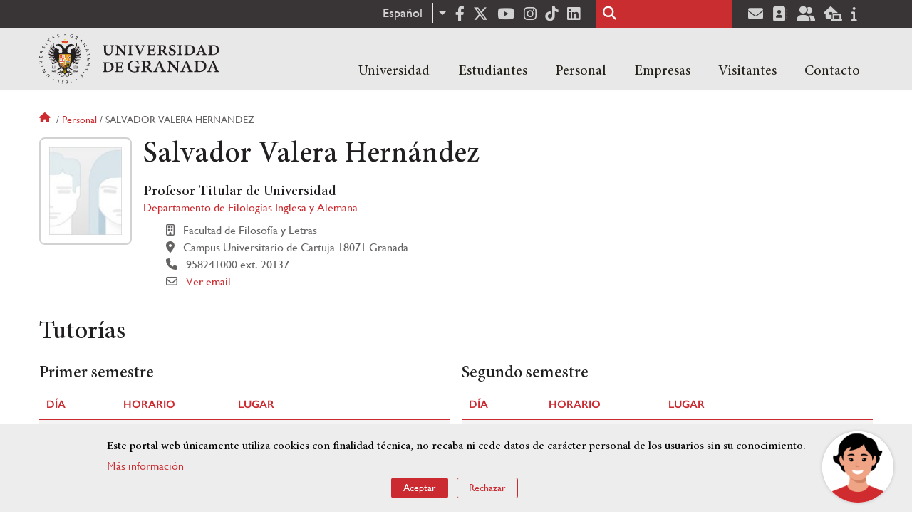

--- FILE ---
content_type: text/html; charset=UTF-8
request_url: https://www.ugr.es/personal/salvador-valera-hernandez
body_size: 13155
content:
<!DOCTYPE html>
<html lang="es" dir="ltr" prefix="content: http://purl.org/rss/1.0/modules/content/  dc: http://purl.org/dc/terms/  foaf: http://xmlns.com/foaf/0.1/  og: http://ogp.me/ns#  rdfs: http://www.w3.org/2000/01/rdf-schema#  schema: http://schema.org/  sioc: http://rdfs.org/sioc/ns#  sioct: http://rdfs.org/sioc/types#  skos: http://www.w3.org/2004/02/skos/core#  xsd: http://www.w3.org/2001/XMLSchema# " class="no-grid">
  <head>
    <meta charset="utf-8" />
<script async src="https://www.googletagmanager.com/gtag/js?id=UA-4060598-1"></script>
<script>window.dataLayer = window.dataLayer || [];function gtag(){dataLayer.push(arguments)};gtag("js", new Date());gtag("set", "developer_id.dMDhkMT", true);gtag("config", "UA-4060598-1", {"groups":"default","anonymize_ip":true,"page_placeholder":"PLACEHOLDER_page_path","allow_ad_personalization_signals":false});gtag("config", "G-1VP321ZLLY", {"groups":"default","page_placeholder":"PLACEHOLDER_page_location","allow_ad_personalization_signals":false});</script>
<script>var _paq = _paq || [];(function(){var u=(("https:" == document.location.protocol) ? "https://analiticasweb.ugr.es/" : "http://analiticasweb.ugr.es/");_paq.push(["setSiteId", "5"]);_paq.push(["setTrackerUrl", u+"matomo.php"]);_paq.push(["setDoNotTrack", 1]);if (!window.matomo_search_results_active) {_paq.push(["trackPageView"]);}_paq.push(["setIgnoreClasses", ["no-tracking","colorbox"]]);_paq.push(["enableLinkTracking"]);var d=document,g=d.createElement("script"),s=d.getElementsByTagName("script")[0];g.type="text/javascript";g.defer=true;g.async=true;g.src=u+"matomo.js";s.parentNode.insertBefore(g,s);})();</script>
<meta name="geo.region" content="ES" />
<meta name="geo.placename" content="Granada, España" />
<meta property="og:site_name" content="Universidad de Granada" />
<meta http-equiv="content-language" content="es" />
<link rel="canonical" href="https://www.ugr.es/personal/salvador-valera-hernandez" />
<meta property="og:type" content="website" />
<meta name="description" content="Fundada en 1531, institución de carácter docente e investigador. Con más de 54000 estudiantes, es primer destino Erasmus y está en posiciones destacadas en rankings como Shanghai" />
<meta property="og:url" content="https://www.ugr.es/personal/salvador-valera-hernandez" />
<meta property="og:title" content="Salvador Valera Hernández | Universidad de Granada" />
<meta property="og:image" content="https://www.ugr.es/themes/custom/ugr/screenshot.png" />
<meta property="og:image:width" content="400px" />
<meta property="og:image:height" content="400px" />
<meta property="og:image:alt" content="Logo Universidad de Granada (UGR)" />
<meta name="Generator" content="Drupal 8 (https://www.drupal.org)" />
<meta name="MobileOptimized" content="width" />
<meta name="HandheldFriendly" content="true" />
<meta name="viewport" content="width=device-width, initial-scale=1.0" />
<script src="https://www.google.com/recaptcha/api.js?hl=es" async defer></script>
<script>window.euCookieComplianceLoadScripts = function(category) {var scriptTag = document.createElement("script");scriptTag.src = "https:\/\/www.google-analytics.com\/analytics.js";document.body.appendChild(scriptTag);}</script>
<style>div#sliding-popup, div#sliding-popup .eu-cookie-withdraw-banner, .eu-cookie-withdraw-tab {background: #BABABA} div#sliding-popup.eu-cookie-withdraw-wrapper { background: transparent; } #sliding-popup h1, #sliding-popup h2, #sliding-popup h3, #sliding-popup p, #sliding-popup label, #sliding-popup div, .eu-cookie-compliance-more-button, .eu-cookie-compliance-secondary-button, .eu-cookie-withdraw-tab { color: #000000;} .eu-cookie-withdraw-tab { border-color: #000000;}</style>
<link rel="shortcut icon" href="/themes/custom/ugr/favicon.ico" type="image/vnd.microsoft.icon" />
<link rel="alternate" hreflang="es" href="http://www.ugr.es/personal/salvador-valera-hernandez" />
<link rel="alternate" hreflang="en" href="http://www.ugr.es/en/staff/salvador-valera-hernandez" />
<script>window.a2a_config=window.a2a_config||{};a2a_config.callbacks=[];a2a_config.overlays=[];a2a_config.templates={};</script>

    <title>Salvador Valera Hernández | Universidad de Granada</title>
    <link rel="stylesheet" media="all" href="/sites/default/files/css/css_OhvL6rc5GmqeQlW9fyH7H5Do766OMsYwWIfC__u6HFo.css" />
<link rel="stylesheet" media="all" href="/sites/default/files/css/css_JJKhzfjLpYzG-3uQO4RHGnanJL7G588gKd-vY6QkLpA.css" />

    <script type="application/json" data-drupal-selector="drupal-settings-json">{"path":{"baseUrl":"\/","scriptPath":null,"pathPrefix":"","currentPath":"personal\/salvador-valera-hernandez","currentPathIsAdmin":false,"isFront":false,"currentLanguage":"es"},"pluralDelimiter":"\u0003","suppressDeprecationErrors":true,"ajaxPageState":{"libraries":"addtoany\/addtoany,classy\/base,classy\/messages,core\/drupal.dropbutton,core\/html5shiv,core\/normalize,da_vinci\/global-css,da_vinci\/global-js,dropdown_language\/dropdown-language-selector,espacios\/espacios,eu_cookie_compliance\/eu_cookie_compliance_default,google_analytics\/google_analytics,matomo\/matomo,obfuscate_email\/default,social_media_links\/fontawesome.component,social_media_links\/social_media_links.theme,system\/base,ugr\/global-css,ugr\/global-js,ugr_ckeditor_liststyle\/ugr_ckeditor_list,ugr_classes\/mailEncode,ugr_classes\/persona_ofiweb","theme":"ugr","theme_token":null},"ajaxTrustedUrl":{"\/buscar":true},"google_analytics":{"account":{},"trackOutbound":true,"trackMailto":true,"trackTel":true,"trackDownload":true,"trackDownloadExtensions":"7z|aac|arc|arj|asf|asx|avi|bin|csv|doc(x|m)?|dot(x|m)?|exe|flv|gif|gz|gzip|hqx|jar|jpe?g|js|mp(2|3|4|e?g)|mov(ie)?|msi|msp|pdf|phps|png|ppt(x|m)?|pot(x|m)?|pps(x|m)?|ppam|sld(x|m)?|thmx|qtm?|ra(m|r)?|sea|sit|tar|tgz|torrent|txt|wav|wma|wmv|wpd|xls(x|m|b)?|xlt(x|m)|xlam|xml|z|zip"},"matomo":{"disableCookies":false,"trackMailto":true},"eu_cookie_compliance":{"cookie_policy_version":"1.0.0","popup_enabled":true,"popup_agreed_enabled":false,"popup_hide_agreed":false,"popup_clicking_confirmation":false,"popup_scrolling_confirmation":false,"popup_html_info":"\u003Cdiv role=\u0022alertdialog\u0022 aria-labelledby=\u0022popup-text\u0022  class=\u0022eu-cookie-compliance-banner eu-cookie-compliance-banner-info eu-cookie-compliance-banner--opt-in\u0022\u003E\n  \u003Cdiv class=\u0022popup-content info eu-cookie-compliance-content\u0022\u003E\n    \u003Cdiv id=\u0022popup-text\u0022 class=\u0022eu-cookie-compliance-message\u0022\u003E\n      \u003Ch2\u003EEste portal web \u00fanicamente utiliza cookies con finalidad t\u00e9cnica, no recaba ni cede datos de car\u00e1cter personal de los usuarios sin su conocimiento. \u003C\/h2\u003E\n\u003Cp\u003E\u003Ca href=\u0022https:\/\/www.ugr.es\/condiciones-legales\u0022\u003EM\u00e1s informaci\u00f3n\u003C\/a\u003E\u003C\/p\u003E\n\n          \u003C\/div\u003E\n\n    \n    \u003Cdiv id=\u0022popup-buttons\u0022 class=\u0022eu-cookie-compliance-buttons\u0022\u003E\n      \u003Cbutton type=\u0022button\u0022 class=\u0022agree-button eu-cookie-compliance-secondary-button\u0022\u003EAceptar\u003C\/button\u003E\n              \u003Cbutton type=\u0022button\u0022 class=\u0022decline-button eu-cookie-compliance-default-button\u0022\u003ERechazar\u003C\/button\u003E\n          \u003C\/div\u003E\n  \u003C\/div\u003E\n\u003C\/div\u003E","use_mobile_message":false,"mobile_popup_html_info":"\u003Cdiv role=\u0022alertdialog\u0022 aria-labelledby=\u0022popup-text\u0022  class=\u0022eu-cookie-compliance-banner eu-cookie-compliance-banner-info eu-cookie-compliance-banner--opt-in\u0022\u003E\n  \u003Cdiv class=\u0022popup-content info eu-cookie-compliance-content\u0022\u003E\n    \u003Cdiv id=\u0022popup-text\u0022 class=\u0022eu-cookie-compliance-message\u0022\u003E\n      \n          \u003C\/div\u003E\n\n    \n    \u003Cdiv id=\u0022popup-buttons\u0022 class=\u0022eu-cookie-compliance-buttons\u0022\u003E\n      \u003Cbutton type=\u0022button\u0022 class=\u0022agree-button eu-cookie-compliance-secondary-button\u0022\u003EAceptar\u003C\/button\u003E\n              \u003Cbutton type=\u0022button\u0022 class=\u0022decline-button eu-cookie-compliance-default-button\u0022\u003ERechazar\u003C\/button\u003E\n          \u003C\/div\u003E\n  \u003C\/div\u003E\n\u003C\/div\u003E","mobile_breakpoint":768,"popup_html_agreed":false,"popup_use_bare_css":false,"popup_height":"auto","popup_width":"100%","popup_delay":1000,"popup_link":"\/condiciones-legales","popup_link_new_window":true,"popup_position":false,"fixed_top_position":true,"popup_language":"es","store_consent":false,"better_support_for_screen_readers":false,"cookie_name":"","reload_page":false,"domain":"","domain_all_sites":false,"popup_eu_only_js":false,"cookie_lifetime":100,"cookie_session":0,"set_cookie_session_zero_on_disagree":0,"disagree_do_not_show_popup":false,"method":"opt_in","automatic_cookies_removal":false,"allowed_cookies":"","withdraw_markup":"\u003Cbutton type=\u0022button\u0022 class=\u0022eu-cookie-withdraw-tab\u0022\u003EOpciones de privacidad\u003C\/button\u003E\n\u003Cdiv role=\u0022alertdialog\u0022 aria-labelledby=\u0022popup-text\u0022 class=\u0022eu-cookie-withdraw-banner\u0022\u003E\n  \u003Cdiv class=\u0022popup-content info eu-cookie-compliance-content\u0022\u003E\n    \u003Cdiv id=\u0022popup-text\u0022 class=\u0022eu-cookie-compliance-message\u0022\u003E\n      \u003Ch2\u003EUsamos cookies para mejorar la experiencia de usuario\u003C\/h2\u003E\n\u003Cp\u003EHas dado tu consentimiento para el uso de cookies.\u003C\/p\u003E\n\n    \u003C\/div\u003E\n    \u003Cdiv id=\u0022popup-buttons\u0022 class=\u0022eu-cookie-compliance-buttons\u0022\u003E\n      \u003Cbutton type=\u0022button\u0022 class=\u0022eu-cookie-withdraw-button\u0022\u003ERetirar consentimiento\u003C\/button\u003E\n    \u003C\/div\u003E\n  \u003C\/div\u003E\n\u003C\/div\u003E","withdraw_enabled":false,"reload_options":null,"reload_routes_list":"","withdraw_button_on_info_popup":false,"cookie_categories":[],"cookie_categories_details":[],"enable_save_preferences_button":true,"containing_element":"body","settings_tab_enabled":false},"user":{"uid":0,"permissionsHash":"157ea2df7e5b73016a00c0095ecb34fb827b4eecfcdbe8abdc930091b2ed59a0"}}</script>

<!--[if lte IE 8]>
<script src="/sites/default/files/js/js_VtafjXmRvoUgAzqzYTA3Wrjkx9wcWhjP0G4ZnnqRamA.js"></script>
<![endif]-->
<script src="/core/assets/vendor/modernizr/modernizr.min.js?v=3.3.1"></script>
<script src="/sites/default/files/js/js_TzVoxmoB39WwbcPBlx6WTjFDIZpiwBO8NzV3YetSzGU.js"></script>

    <link rel="apple-touch-icon" sizes="180x180" href="/themes/custom/ugr/icon/apple-touch-icon.png">
    <link rel="icon" type="image/png" sizes="32x32" href="/themes/custom/ugr/icon/favicon-32x32.png">
    <link rel="icon" type="image/png" sizes="16x16" href="/themes/custom/ugr/icon/favicon-16x16.png">
    <link rel="manifest" href="/themes/custom/ugr/icon/site.webmanifest">
    <link rel="mask-icon" href="/themes/custom/ugr/icon/safari-pinned-tab.svg" color="#5bbad5">
    <meta name="msapplication-config" content="themes/custom/ugr/icon/browserconfig.xml" />
    <meta name="msapplication-TileColor" content="#ffffff">
    <meta name="theme-color" content="#ffffff">


      <script> !(function(b, o, t) { ((o = b.createElement('script')).src =
  'https://chat.1millionbot.com/app.js'), (o.charset = 'UTF-8'), (o.async
  = !0), (o.onload = function() { $omb.init({ key:
  '62c53a978a2ea8f366347672' }); }), (t = b.getElementsByTagName( 'script'
  )[0]).parentNode.insertBefore(o, t)})(document); </script>

  </head>
  <body class="layout-no-sidebars page-node-salvador-valera-hernández path-personal">
    <a href="#main-content" class="visually-hidden focusable skip-link">
      Pasar al contenido principal
    </a>
    
      <div class="dialog-off-canvas-main-canvas" data-off-canvas-main-canvas>
    <div class="layout-container">

  <header role="banner" aria-label="Cabecera de sitio">
          <div class="top-bar">
          <div class="region region-top-bar">
    <div id="block-dropdownlanguage" class="block block-dropdown-language block-dropdown-languagelanguage-interface">
  
    
      <fieldset class="js-form-item form-item js-form-wrapper form-wrapper">
      <legend>
    <span class="fieldset-legend">Cambiar de idioma</span>
  </legend>
  <div class="fieldset-wrapper">
              <div class="dropbutton-wrapper"><div class="dropbutton-widget"><ul class="dropdown-language-item dropbutton"><li class="es"><span class="language-link active-language" lang="es" hreflang="es">Español</span></li><li class="en"><a href="http://www.ugr.es/en/staff/salvador-valera-hernandez" class="language-link" lang="en" hreflang="en">English</a></li></ul></div></div>
          </div>
</fieldset>

  </div>
<div id="block-socialmedialinks" class="block-social-media-links block block-social-media-links-block">
  
    
      

<ul class="social-media-links--platforms platforms inline horizontal">
      <li>
      <a href="https://www.facebook.com/universidadgranada/"  target="_blank" aria-label="Facebook" title="Facebook" >
        <span class='fab fa-facebook-f fa-2x'></span> Facebook
      </a>
    </li>
      <li>
      <a href="https://www.twitter.com/CanalUGR"  target="_blank" aria-label="Twitter" title="Twitter" >
        <span class='fab fa-x-twitter fa-2x'></span> Twitter
      </a>
    </li>
      <li>
      <a href="https://www.youtube.com/user/UGRmedios"  target="_blank" aria-label="Youtube" title="Youtube" >
        <span class='fab fa-youtube fa-2x'></span> Youtube
      </a>
    </li>
      <li>
      <a href="https://www.instagram.com/canalugr/"  target="_blank" aria-label="Síguenos en instagram" title="Síguenos en instagram" >
        <span class='fab fa-instagram fa-2x'></span> Instagram
      </a>
    </li>
      <li>
      <a href="https://www.tiktok.com/@universidaddegranada"  target="_blank" aria-label="TikTok" title="TikTok" >
        <span class='fab fa-tiktok fa-2x'></span> TikTok
      </a>
    </li>
      <li>
      <a href="https://www.linkedin.com/school/university-of-granada/"  target="_blank" aria-label="LinkedIn" title="LinkedIn" >
        <span class='fab fa-linkedin fa-2x'></span> LinkedIn
      </a>
    </li>
  </ul>

  </div>
<div class="search-block-form block block-search container-inline" data-drupal-selector="search-block-form" id="block-ugr-search" role="search">
  
    
      <form action="/buscar" method="get" id="search-block-form" accept-charset="UTF-8">
  <div class="js-form-item form-item js-form-type-search form-type-search js-form-item-keys form-item-keys form-no-label">
      <label for="edit-keys" class="visually-hidden">Buscar</label>
        <input title="Escriba lo que quiere buscar." data-drupal-selector="edit-keys" type="search" id="edit-keys" name="keys" value="" size="15" maxlength="128" class="form-search" />

        </div>
<div data-drupal-selector="edit-actions" class="form-actions js-form-wrapper form-wrapper" id="edit-actions"><input class="search-form__submit button js-form-submit form-submit" data-drupal-selector="edit-submit" type="submit" id="edit-submit" value="Buscar" />
</div>

</form>

  </div>
<div id="block-socialmedialinks-2" class="block-social-media-links block block-social-media-links-block">
  
    
      

<ul class="social-media-links--platforms platforms inline horizontal">
      <li>
      <a href="https://www.ugr.es/servicios/correo-electronico"  target="_blank" aria-label="Correo institucional" title="Correo institucional" >
        <span class='fa fa-envelope fa-2x'></span> E-Mail - UGR
      </a>
    </li>
      <li>
      <a href="https://directorio.ugr.es"  target="_blank" aria-label="Directorio" title="Directorio" >
        <span class='fa fa-address-book fa-2x'></span> Directorio UGR
      </a>
    </li>
      <li>
      <a href="https://oficinavirtual.ugr.es/ai/"  target="_blank" aria-label="Oficina Virtual / Acceso Identificado" title="Oficina Virtual / Acceso Identificado" >
        <span class='fa fa-user-friends fa-2x'></span> Acceso identificado
      </a>
    </li>
      <li>
      <a href="https://sede.ugr.es/"  target="_blank" aria-label="Sede electrónica" title="Sede electrónica" >
        <span class='fa fa-laptop-house fa-2x'></span> Sede UGR
      </a>
    </li>
      <li>
      <a href="https://www.ugr.es/info"  target="_blank" aria-label="Portal de atención al usuario infoUGR" title="Portal de atención al usuario infoUGR" >
        <span class='fa fa-info fa-2x'></span> Info UGR
      </a>
    </li>
  </ul>

  </div>

  </div>

      </div>
        <div class="site-header">      
                <div class="region region-secondary-menu">
    
<nav role="navigation" aria-labelledby="block-ugr-main-menu-menu" id="block-ugr-main-menu" class="block block-menu navigation menu--main">
            
  <label class="visually-hidden" id="block-ugr-main-menu-menu">Navegación principal</label>
  

        

              <ul class="clearfix menu">
                    <li class="menu-item menu-item--expanded">
        
                <a href="/"  aria-expanded="false" aria-haspopup="true"  >Universidad</a>
      
                  
              <ul class="menu">
                    <li class="menu-item">
        
                <a href="/universidad/organizacion/saludo-rector" >Organización</a>
      
              </li>
                <li class="menu-item">
        
                <a href="https://www.ugr.es/universidad/historia/" >Historia</a>
      
              </li>
                <li class="menu-item">
        
                <a href="/universidad/normativa/basica" >Normativa</a>
      
              </li>
                <li class="menu-item">
        
                <a href="/universidad/plan-estrategico" >Plan Estratégico</a>
      
              </li>
                <li class="menu-item">
        
                <a href="/universidad/servicios" >Servicios</a>
      
              </li>
                <li class="menu-item">
        
                <a href="/universidad/noticias" >Noticias</a>
      
              </li>
        </ul>
  
              </li>
                <li class="menu-item menu-item--expanded">
        
                <a href="/"  aria-expanded="false" aria-haspopup="true"  >Estudiantes</a>
      
                  
              <ul class="menu">
                    <li class="menu-item">
        
                <a href="/estudiantes/informacion-general" >Información general</a>
      
              </li>
                <li class="menu-item">
        
                <a href="/estudiantes/grados" >Grados</a>
      
              </li>
                <li class="menu-item">
        
                <a href="/estudiantes/master-doctorados" >Máster y doctorados</a>
      
              </li>
                <li class="menu-item">
        
                <a href="/estudiantes/alojamiento/servicio-de-alojamiento" >Alojamiento Estudiantes</a>
      
              </li>
                <li class="menu-item">
        
                <a href="/estudiantes/movilidad" >Movilidad e intercambio</a>
      
              </li>
        </ul>
  
              </li>
                <li class="menu-item menu-item--expanded">
        
                <a href="/"  aria-expanded="false" aria-haspopup="true"  >Personal</a>
      
                  
              <ul class="menu">
                    <li class="menu-item">
        
                <a href="/personal/servicios/informacion-general" >Servicios</a>
      
              </li>
                <li class="menu-item">
        
                <a href="/personal/pas/informacion-general" >PTGAS</a>
      
              </li>
                <li class="menu-item">
        
                <a href="/personal/pdi/informacion-general" >PDI</a>
      
              </li>
                <li class="menu-item">
        
                <a href="/personal/directorio" >Directorio</a>
      
              </li>
        </ul>
  
              </li>
                <li class="menu-item menu-item--expanded">
        
                <a href="/"  aria-expanded="false" aria-haspopup="true"  >Empresas</a>
      
                  
              <ul class="menu">
                    <li class="menu-item">
        
                <a href="/empresas/investigacion" >Investigación</a>
      
              </li>
                <li class="menu-item">
        
                <a href="/empresas/transferencia" >Transferencia</a>
      
              </li>
                <li class="menu-item">
        
                <a href="/empresas/portal-de-facturas" >Portal de facturas</a>
      
              </li>
                <li class="menu-item">
        
                <a href="/empresas/contratacion" >Contratación</a>
      
              </li>
                <li class="menu-item">
        
                <a href="/empresas/emprendimiento" >Emprendimiento</a>
      
              </li>
                <li class="menu-item">
        
                <a href="/empresas/practicas" > Prácticas</a>
      
              </li>
        </ul>
  
              </li>
                <li class="menu-item menu-item--expanded">
        
                <a href="/"  aria-expanded="false" aria-haspopup="true"  >Visitantes</a>
      
                  
              <ul class="menu">
                    <li class="menu-item">
        
                <a href="/visitantes/agenda-cultural" > Agenda cultural </a>
      
              </li>
                <li class="menu-item">
        
                <a href="/visitantes/alojamiento/granada" > Alojamiento</a>
      
              </li>
                <li class="menu-item">
        
                <a href="/visitantes/empleo" >Empleo</a>
      
              </li>
                <li class="menu-item">
        
                <a href="/visitantes/tienda-universitaria" >Tienda universitaria</a>
      
              </li>
                <li class="menu-item">
        
                <a href="/universidad/servicios/educaugr" >Recursos Educativos</a>
      
              </li>
                <li class="menu-item">
        
                <a href="/visitantes/mecenazgo" >Mecenazgo</a>
      
              </li>
        </ul>
  
              </li>
                <li class="menu-item menu-item--expanded">
        
                <a href="/"  aria-expanded="false" aria-haspopup="true"  >Contacto</a>
      
                  
              <ul class="menu">
                    <li class="menu-item">
        
                <a href="/contacto/enviar-mensaje" >Enviar mensaje</a>
      
              </li>
                <li class="menu-item">
        
                <a href="/contacto/como-llegar/datos-de-contacto-de-la-universidad-de-granada" >¿Dónde estamos?</a>
      
              </li>
                <li class="menu-item">
        
                <a href="/contacto/buscar-personas-entidades" >Buscar Personas/Entidades</a>
      
              </li>
        </ul>
  
              </li>
        </ul>
  


  </nav>

  </div>

              <div class="region region-header">
    <div id="block-subsite-branding" class="clearfix block block-system block-system-branding-block">
  
    
     
    <div class="site-name">
                                    <a href="/" title="Home" class="site-logo logoSVG">
                    <img src="/themes/custom/ugr/ugr-horizontal-color.svg" alt="Universidad de Granada"/>
                </a> 
                        </div>  

    
    
</div>
<div id="block-dropdownlanguage-3" class="block block-dropdown-language block-dropdown-languagelanguage-interface">
  
    
      <fieldset class="js-form-item form-item js-form-wrapper form-wrapper">
      <legend>
    <span class="fieldset-legend">Cambiar de idioma</span>
  </legend>
  <div class="fieldset-wrapper">
              <div class="dropbutton-wrapper"><div class="dropbutton-widget"><ul class="dropdown-language-item dropbutton"><li class="es"><span class="language-link active-language" lang="es" hreflang="es">Español</span></li><li class="en"><a href="http://www.ugr.es/en/staff/salvador-valera-hernandez" class="language-link" lang="en" hreflang="en">English</a></li></ul></div></div>
          </div>
</fieldset>

  </div>
<div id="block-globalsearchicon" class="block block-block-content block-block-content60a7a0d0-ec9e-4546-9198-86c762bd3510">
  
    
      
            <div class="clearfix text-formatted field field--name-body field--type-text-with-summary field--label-hidden field__item"><span class="search-icon"></span></div>
      
  </div>
<div id="block-globalburgermenu" class="block block-block-content block-block-content81103a58-c824-4358-8ed5-4760d037f6bb">
  
    
      
            <div class="clearfix text-formatted field field--name-body field--type-text-with-summary field--label-hidden field__item"><span class="burger-icon"></span></div>
      
  </div>

  </div>

    </div>    
            <div class="region region-searcher">
    <div class="search-block-form block block-search container-inline" data-drupal-selector="search-block-form-2" id="block-formulariodebusqueda" role="search">
  
    
      <form action="/buscar" method="get" id="search-block-form--2" accept-charset="UTF-8">
  <div class="js-form-item form-item js-form-type-search form-type-search js-form-item-keys form-item-keys form-no-label">
      <label for="edit-keys--2" class="visually-hidden">Buscar</label>
        <input title="Escriba lo que quiere buscar." data-drupal-selector="edit-keys" type="search" id="edit-keys--2" name="keys" value="" size="15" maxlength="128" class="form-search" />

        </div>
<div data-drupal-selector="edit-actions" class="form-actions js-form-wrapper form-wrapper" id="edit-actions--2"><input class="search-form__submit button js-form-submit form-submit" data-drupal-selector="edit-submit" type="submit" id="edit-submit--2" value="Buscar" />
</div>

</form>

  </div>

  </div>

      </header>
  
        <div class="region region-highlighted">
    <div data-drupal-messages-fallback class="hidden"></div>

  </div>

  
  
        <div class="region region-breadcrumb">
    <div id="block-ugr-breadcrumbs" class="block block-system block-system-breadcrumb-block">
  
    
        <nav class="breadcrumb" role="navigation" aria-labelledby="system-breadcrumb">
    <label id="system-breadcrumb" class="visually-hidden">Sobrescribir enlaces de ayuda a la navegación</label>
    <ol>
          <li>
                  <a href="/">Inicio</a>
              </li>
          <li>
                  <a href="/personal">Personal</a>
              </li>
          <li>
                  Salvador valera hernandez
              </li>
        </ol>
  </nav>

  </div>

  </div>

  
  
  

  <main role="main">
    <a id="main-content" tabindex="-1"></a>
    <div class="layout-content">
        <div class="region region-content">
    <div id="block-ugr-page-title" class="block block-core block-page-title-block">
  
    
      


  </div>
<div id="block-ugr-content" class="block block-system block-system-main-block">
  
    
      

<article class="info-academica info-persona">
            <div id="captcha-dialog" name="persona-8b1cae2fa791ff8a5856de5f1912aa74">
            <div id="recaptcha-service" class="g-recaptcha-service" data-sitekey="6LcXDSgUAAAAAGyhtUy9hH5lw4XvMqkj81ogTOOG" data-callback="checkCaptcha"></div>
        </div>
        <div class="info-personal">
        <h1>Salvador Valera Hernández</h1>
        <div class="fotos">
            <div class="foto">
                <img src="[data-uri]" alt="Salvador Valera Hernández" />
                            </div>
            <div class="rrss">
                                                                                                                                            </div>
        </div>
        <div class="content">
                            <div class="cargos">
                                            <div class="cargo">
            <h2>Profesor Titular de Universidad  </h2>
    
        
        <div class="entidad">
             
                <a href="/universidad/organizacion/entidades/departamento-filologias-inglesa-alemana"> Departamento de Filologías Inglesa y Alemana </a>
                   
       </div>
    
            <div class="icon-centro">
            Facultad de Filosofía y Letras
        </div>
    
            <div class="icon-direccion">
            Campus Universitario de Cartuja
                            18071
                                        Granada
                    </div>
        
        
                    <div class="icon-telephone">
               958241000 ext. 20137
            </div>
             
    
    

                        <div class="icon-mail" name="email-8b1cae2fa791ff8a5856de5f1912aa74-A0504-0">                             
                                                    
                    <a name="open-dialog" type="button" href="#captcha-dialog">Ver email</a>
                                              
            </div>
             
</div>
                                    </div>
                    </div>
    </div>
    <div class="accordion-doc info-docencia">
                    <h2 class="title-ac">Tutorías</h2>
            <div class="docencia">
                

    <div class="tutorias">
                    <div class="semestre">
                <h3> Primer semestre </h3>                <table>
                    <tr class="active-line">
                        <th class="active-line base-color-text">Día</th>
                        <th class="active-line base-color-text">Horario</th>
                        <th class="active-line base-color-text">Lugar</th>
                    </tr>
                                                                        <tr class="row">
                                <td class="dia">
                                    Martes
                                </td>
                                <td class="horario">
                                    8:00 - 14:00
                                </td>
                                <td class="lugar">
                                    Fac. Filosofía. Desp. F-06
                                </td>
                            </tr>
                                                            </table>
            </div>
                    <div class="semestre">
                <h3> Segundo semestre </h3>                <table>
                    <tr class="active-line">
                        <th class="active-line base-color-text">Día</th>
                        <th class="active-line base-color-text">Horario</th>
                        <th class="active-line base-color-text">Lugar</th>
                    </tr>
                                                                        <tr class="row">
                                <td class="dia">
                                    Martes
                                </td>
                                <td class="horario">
                                    8:30 - 10:30
                                </td>
                                <td class="lugar">
                                    Fac. Filosofía. Desp. F-06
                                </td>
                            </tr>
                                                    <tr class="row">
                                <td class="dia">
                                    Martes
                                </td>
                                <td class="horario">
                                    12:30 - 13:30
                                </td>
                                <td class="lugar">
                                    Fac. Filosofía. Desp. F-06
                                </td>
                            </tr>
                                                                                                <tr class="row">
                                <td class="dia">
                                    Viernes
                                </td>
                                <td class="horario">
                                    8:30 - 10:30
                                </td>
                                <td class="lugar">
                                    Fac. Filosofía. Desp. F-06
                                </td>
                            </tr>
                                                    <tr class="row">
                                <td class="dia">
                                    Viernes
                                </td>
                                <td class="horario">
                                    12:30 - 13:30
                                </td>
                                <td class="lugar">
                                    Fac. Filosofía. Desp. F-06
                                </td>
                            </tr>
                                                            </table>
            </div>
            </div>
            </div>
        
                    <h2 class="title-ac">Docencia</h2>
            <ul class="docencia">
                

            <li>
                            <a href="http://www.ugr.es/estudiantes/grados/grado-educacion-primaria-estudios-ingleses">Doble Grado en Educación Primaria y en Estudios Ingleses  </a>
            
            <ul>
                                    <li>
                                                    <a href="/estudiantes/grados/grado-educacion-primaria-estudios-ingleses/gramatica-inglesa-i-introducc-morfosintaxis"> Gramática Inglesa I: Introducción a la Morfosintaxis </a>
                                            </li>
                                    <li>
                                                    <a href="/estudiantes/grados/grado-educacion-primaria-estudios-ingleses/gramatica-inglesa-iii-estructura-sintagma"> Gramática Inglesa III: Estructura del Sintagma </a>
                                            </li>
                            </ul>
        </li>
            <li>
                            <a href="http://www.ugr.es/estudiantes/grados/grado-estudios-ingleses">Grado en Estudios Ingleses  </a>
            
            <ul>
                                    <li>
                                                    <a href="/estudiantes/grados/grado-estudios-ingleses/gramatica-inglesa-i-introducc-morfosintaxis"> Gramática Inglesa I: Introducción a la Morfosintaxis </a>
                                            </li>
                                    <li>
                                                    <a href="/estudiantes/grados/grado-estudios-ingleses/gramatica-inglesa-ii-estructura-oracion"> Gramática Inglesa II: Estructura de la Oración </a>
                                            </li>
                                    <li>
                                                    <a href="/estudiantes/grados/grado-estudios-ingleses/gramatica-inglesa-iii-estructura-sintagma"> Gramática Inglesa III: Estructura del Sintagma </a>
                                            </li>
                            </ul>
        </li>
            <li>
                            <a href="http://www.ugr.es/estudiantes/grados/grado-estudios-ingleses-filologia-hispanica">Doble Grado en Estudios Ingleses y en Filología Hispánica  </a>
            
            <ul>
                                    <li>
                                                    <a href="/estudiantes/grados/grado-estudios-ingleses-filologia-hispanica/gramatica-inglesa-ii-estructura-oracion"> Gramática Inglesa II: Estructura de la Oración </a>
                                            </li>
                                    <li>
                                                    <a href="/estudiantes/grados/grado-estudios-ingleses-filologia-hispanica/gramatica-inglesa-iii-estructura-sintagma"> Gramática Inglesa III: Estructura del Sintagma </a>
                                            </li>
                            </ul>
        </li>
    
                

            </ul>
        
            </div>
</article>



  </div>

  </div>

    </div>
    
        
  </main>
    <footer class="site-footer" role="complementary">
    <div class="footer-content">
                <div class="region region-content-bottom">
    <div id="block-marcadelsitio" class="clearfix block block-system block-system-branding-block">
  
    
     
    <div class="site-name">
                    <a href="/" title="Home" class="site-logo logoSVG">
                <img src="/themes/custom/ugr/logo-footer.svg" alt="Universidad de Granada"/>
            </a> 
            </div>  

    
            </div>      
    
</div>
<div id="block-arqus" class="block block-block-content block-block-contentbbf3b20d-3dcf-43db-b609-eed78c55fe40">
  
    
      
            <div class="clearfix text-formatted field field--name-body field--type-text-with-summary field--label-hidden field__item"><p><a class="arqus-logo logoSVG" href="https://www.arqus-alliance.eu/" title="Arqus alliance"><img alt="Logo Arqus alliance" src="/themes/custom/ugr/arqus-alliance.svg" /></a></p>
</div>
      
  </div>

  </div>

                      <div class="region region-footer-menu">
    
<nav role="navigation" aria-labelledby="block-piedepagina-menu" id="block-piedepagina" class="block block-menu navigation menu--footer">
      
  <label id="block-piedepagina-menu">Enlaces destacados</label>
  

        
              <ul class="clearfix menu">
                    <li class="menu-item">
        <a href="https://calidad.ugr.es/politica">Política de calidad de la UGR</a>
              </li>
                <li class="menu-item">
        <a href="https://defensor.ugr.es/">Defensor Universitario</a>
              </li>
                <li class="menu-item">
        <a href="https://canalinterno.ugr.es">Canal Interno</a>
              </li>
                <li class="menu-item">
        <a href="/universidad/servicios/cm" data-drupal-link-system-path="node/4754">Centro Mediterráneo UGR</a>
              </li>
                <li class="menu-item">
        <a href="https://ceprud.ugr.es/">CEPRUD</a>
              </li>
                <li class="menu-item">
        <a href="https://cartaservicios.ugr.es/">Carta de Servicios</a>
              </li>
                <li class="menu-item">
        <a href="https://catedras.ugr.es/">Cátedras UGR</a>
              </li>
                <li class="menu-item">
        <a href="https://www.ugr.es/universidad/boletines">BOUGR</a>
              </li>
                <li class="menu-item">
        <a href="https://secretariageneral.ugr.es/pages/convenios">Convenios</a>
              </li>
                <li class="menu-item">
        <a href="https://abierta.ugr.es/">AbiertaUGR</a>
              </li>
                <li class="menu-item">
        <a href="https://archivo.ugr.es/">Archivo UGR</a>
              </li>
                <li class="menu-item">
        <a href="/universidad/organizacion/otros-centros/centro-de-iniciativas-de-cooperacion-al-desarrollo" data-drupal-link-system-path="node/4708">CICODE</a>
              </li>
                <li class="menu-item">
        <a href="https://csirc.ugr.es/">CSIRC</a>
              </li>
                <li class="menu-item">
        <a href="/universidad/servicios/congresos" data-drupal-link-system-path="node/4760">Congresos UGR</a>
              </li>
                <li class="menu-item">
        <a href="https://consejosocial.ugr.es/">Consejo Social</a>
              </li>
                <li class="menu-item">
        <a href="https://editorial.ugr.es/">Editorial UGR</a>
              </li>
                <li class="menu-item">
        <a href="/universidad/servicios/cpep">Centro de Promoción de Empleo y Prácticas</a>
              </li>
                <li class="menu-item">
        <a href="/servicios/aula-permanente-de-formacion-abierta" data-drupal-link-system-path="node/4580"> Aula Permanente de Formación Abierta</a>
              </li>
                <li class="menu-item">
        <a href="https://cic.ugr.es/">Centro de Instrumentación Científica</a>
              </li>
                <li class="menu-item">
        <a href="/universidad/servicios/sprl" data-drupal-link-system-path="node/4852"> Salud y Prevención de Riesgos Laborales</a>
              </li>
                <li class="menu-item">
        <a href="/universidad/organizacion/entidades/inspeccion-servicios" data-drupal-link-system-path="universidad/organizacion/entidades/inspeccion-servicios">Inspección de Servicios</a>
              </li>
                <li class="menu-item">
        <a href="https://unidadigualdad.ugr.es/">Unidad de Igualdad UGR</a>
              </li>
                <li class="menu-item">
        <a href="https://canal.ugr.es/">Canal de Noticias UGR</a>
              </li>
                <li class="menu-item">
        <a href="https://ofiweb.ugr.es/">Web UGR</a>
              </li>
                <li class="menu-item">
        <a href="https://horizontevcentenario.ugr.es/">Conmemoración Horizonte V Centenario</a>
              </li>
        </ul>
  


  </nav>

  </div>

            
    </div>
            <div class="region region-footer-submenu">
    <div id="block-logosfooter" class="block block-ugr-general block-logos-footer-block">
  
    
      <div class="logos-footer-block"><div class="logos-footer"><a href='http://www.universia.es/' title='Universia' class='excelencia-logo logoSVG'>
                  <img src='/themes/custom/ugr/universia.svg' alt='Logo Universia' />
              </a><a href='https://investigacion.ugr.es/pages/hrs4r' title='Estrategia de RRHH para los investigadores' class='excelencia-logo logoSVG'>
                <img src='/themes/custom/ugr/excelencia.svg' alt='Estrategia de RRHH para los investigadores' />
              </a><a href='https://www.aepd.es/es/pactodigital' title='Pacto Digital para la Protección de las Personas' class='pactodigital logoSVG'>
                <img src='/themes/custom/ugr/pactodigital.svg' alt='Logo Pacto Digital para la Protección de Las Personas' />
              </a><a href='https://www.ugr.es/universidad/noticias/un-ano-mas-ugr-consigue-sello-t-transparente-2024' title='Sello de transparencia' class='transparencia-logo logoSVG'>
                <img src='/themes/custom/ugr/transparencia-universidades.svg' alt='Logo Sello de Transparencia Universidades 2024' />
              </a><a href='https://www.universidadespublicasdeandalucia.es' title='Universidades Públicas de Andalucía' class='aupa-logo logoSVG'>
                <img src='/themes/custom/ugr/aupa.svg' alt='Logo Universidades Públicas de Andalucía' />
              </a></div></div>

  </div>

  </div>

      </footer>
  

    <footer class="site-footer" role="contentinfo">
        <div class="region region-footer-info">
    
<nav role="navigation" aria-labelledby="block-footersubmenu-menu" id="block-footersubmenu" class="block block-menu navigation menu--footer-submenu">
            
  <label class="visually-hidden" id="block-footersubmenu-menu">Menú pie de página</label>
  

        
              <ul class="clearfix menu">
                    <li class="menu-item">
        <a href="/accesibilidad" data-drupal-link-system-path="node/13910">Accesibilidad</a>
              </li>
                <li class="menu-item">
        <a href="/condiciones-legales" data-drupal-link-system-path="node/13912">Condiciones legales</a>
              </li>
                <li class="menu-item">
        <a href="/rss-noticias" data-drupal-link-system-path="node/4576">RSS Noticias</a>
              </li>
                <li class="menu-item">
        <a href="/sitemap" data-drupal-link-system-path="sitemap">Mapa web</a>
              </li>
        </ul>
  


  </nav>
<div id="block-copyrightblock" class="block block-ugr-general block-copyright-block">
  
    
      <div class="copyright-block">&copy; 2026 Universidad de Granada</div>

  </div>
<div id="block-socialmedialinks-3" class="block-social-media-links block block-social-media-links-block">
  
      <h2>Síguenos en redes sociales</h2>
    
      

<ul class="social-media-links--platforms platforms inline horizontal">
      <li>
      <a href="https://www.facebook.com/universidadgranada/"  target="_blank" aria-label="Facebook" title="Facebook" >
        <span class='fab fa-facebook-f fa-2x'></span> Facebook
      </a>
    </li>
      <li>
      <a href="https://www.twitter.com/CanalUGR"  target="_blank" aria-label="Twitter" title="Twitter" >
        <span class='fab fa-x-twitter fa-2x'></span> Twitter
      </a>
    </li>
      <li>
      <a href="https://www.youtube.com/user/UGRmedios"  target="_blank" aria-label="Youtube" title="Youtube" >
        <span class='fab fa-youtube fa-2x'></span> Youtube
      </a>
    </li>
      <li>
      <a href="https://www.instagram.com/canalugr/"  target="_blank" aria-label="Síguenos en instagram" title="Síguenos en instagram" >
        <span class='fab fa-instagram fa-2x'></span> Instagram
      </a>
    </li>
      <li>
      <a href="https://www.tiktok.com/@universidaddegranada"  target="_blank" aria-label="TikTok" title="TikTok" >
        <span class='fab fa-tiktok fa-2x'></span> TikTok
      </a>
    </li>
      <li>
      <a href="https://www.linkedin.com/school/university-of-granada/"  target="_blank" aria-label="LinkedIn" title="LinkedIn" >
        <span class='fab fa-linkedin fa-2x'></span> LinkedIn
      </a>
    </li>
  </ul>

  </div>

  </div>

  </footer>
  
  <div class="back-to-top"></div>

</div>
  </div>

    
    <script src="/sites/default/files/js/js_MlwWLWfHS89RlDkUG3-hGHYfJ6QKlZ73bd5tcAZbgWk.js"></script>
<script src="https://static.addtoany.com/menu/page.js" async></script>
<script src="/sites/default/files/js/js_GLBoxX3lcIK7wBFWgcxLzF50QeKQnfpSMIFzm-5a96I.js"></script>
<script src="/modules/contrib/eu_cookie_compliance/js/eu_cookie_compliance.js?v=1.9" defer></script>
<script src="/sites/default/files/js/js_IPucdXasf5_zcHpwJWl1SVEfbJv3v1IjbVjridjqb1s.js"></script>

  </body>
</html>
